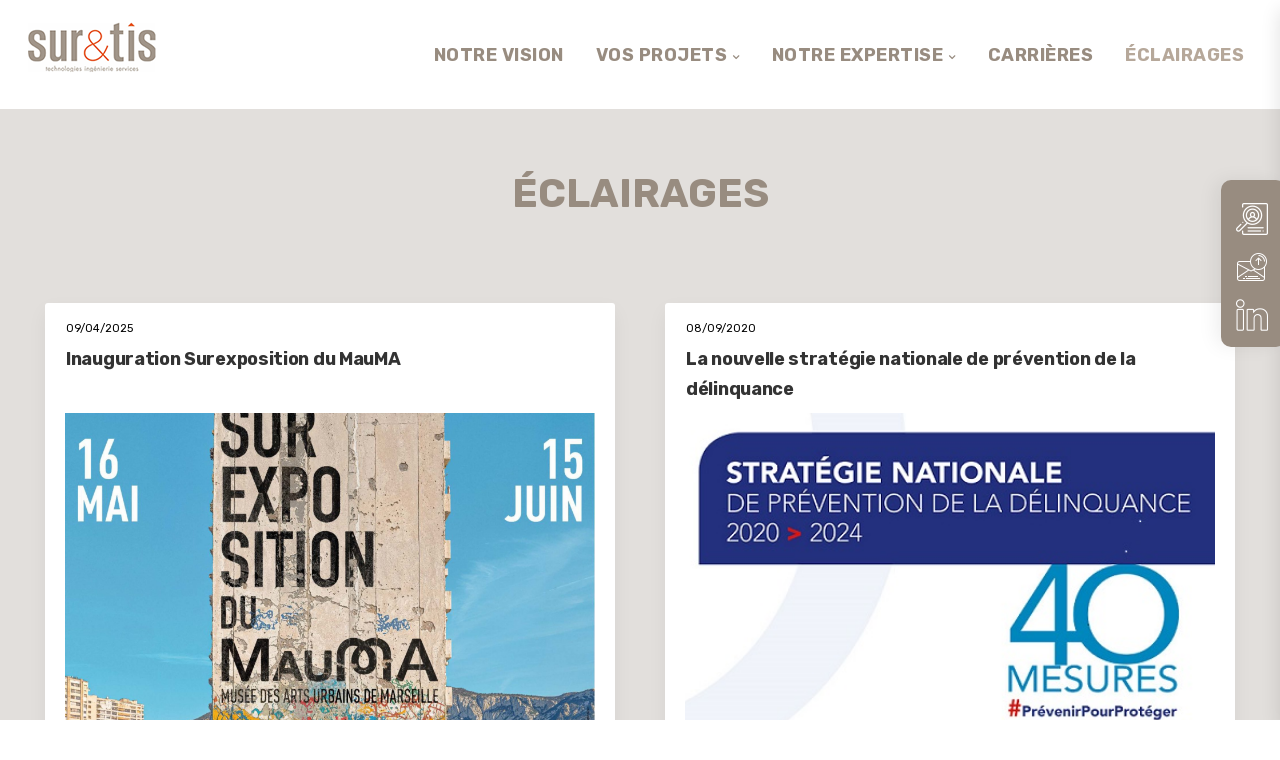

--- FILE ---
content_type: text/html; charset=UTF-8
request_url: https://suretis.com/eclairages/
body_size: 12519
content:


<!DOCTYPE html>
<html lang="fr-FR">
<head>
    <meta charset="UTF-8">
    <meta name="viewport" content="width=device-width, initial-scale=1.0" />
    <meta http-equiv="X-UA-Compatible" content="IE=edge">
            <meta name="theme-color" content="#e99575" />
        <link rel="profile" href="http://gmpg.org/xfn/11">
        <link rel="pingback" href="https://suretis.com/xmlrpc.php" />
    <title>Éclairages &#8211; suretis.com</title>
<meta name='robots' content='max-image-preview:large' />
<link rel='dns-prefetch' href='//fonts.googleapis.com' />
<link rel="alternate" type="application/rss+xml" title="suretis.com &raquo; Flux" href="https://suretis.com/feed/" />
<link rel="alternate" type="application/rss+xml" title="suretis.com &raquo; Flux des commentaires" href="https://suretis.com/comments/feed/" />
<script type="text/javascript">
window._wpemojiSettings = {"baseUrl":"https:\/\/s.w.org\/images\/core\/emoji\/14.0.0\/72x72\/","ext":".png","svgUrl":"https:\/\/s.w.org\/images\/core\/emoji\/14.0.0\/svg\/","svgExt":".svg","source":{"concatemoji":"https:\/\/suretis.com\/wp-includes\/js\/wp-emoji-release.min.js?ver=6.1.9"}};
/*! This file is auto-generated */
!function(e,a,t){var n,r,o,i=a.createElement("canvas"),p=i.getContext&&i.getContext("2d");function s(e,t){var a=String.fromCharCode,e=(p.clearRect(0,0,i.width,i.height),p.fillText(a.apply(this,e),0,0),i.toDataURL());return p.clearRect(0,0,i.width,i.height),p.fillText(a.apply(this,t),0,0),e===i.toDataURL()}function c(e){var t=a.createElement("script");t.src=e,t.defer=t.type="text/javascript",a.getElementsByTagName("head")[0].appendChild(t)}for(o=Array("flag","emoji"),t.supports={everything:!0,everythingExceptFlag:!0},r=0;r<o.length;r++)t.supports[o[r]]=function(e){if(p&&p.fillText)switch(p.textBaseline="top",p.font="600 32px Arial",e){case"flag":return s([127987,65039,8205,9895,65039],[127987,65039,8203,9895,65039])?!1:!s([55356,56826,55356,56819],[55356,56826,8203,55356,56819])&&!s([55356,57332,56128,56423,56128,56418,56128,56421,56128,56430,56128,56423,56128,56447],[55356,57332,8203,56128,56423,8203,56128,56418,8203,56128,56421,8203,56128,56430,8203,56128,56423,8203,56128,56447]);case"emoji":return!s([129777,127995,8205,129778,127999],[129777,127995,8203,129778,127999])}return!1}(o[r]),t.supports.everything=t.supports.everything&&t.supports[o[r]],"flag"!==o[r]&&(t.supports.everythingExceptFlag=t.supports.everythingExceptFlag&&t.supports[o[r]]);t.supports.everythingExceptFlag=t.supports.everythingExceptFlag&&!t.supports.flag,t.DOMReady=!1,t.readyCallback=function(){t.DOMReady=!0},t.supports.everything||(n=function(){t.readyCallback()},a.addEventListener?(a.addEventListener("DOMContentLoaded",n,!1),e.addEventListener("load",n,!1)):(e.attachEvent("onload",n),a.attachEvent("onreadystatechange",function(){"complete"===a.readyState&&t.readyCallback()})),(e=t.source||{}).concatemoji?c(e.concatemoji):e.wpemoji&&e.twemoji&&(c(e.twemoji),c(e.wpemoji)))}(window,document,window._wpemojiSettings);
</script>
<style type="text/css">
img.wp-smiley,
img.emoji {
	display: inline !important;
	border: none !important;
	box-shadow: none !important;
	height: 1em !important;
	width: 1em !important;
	margin: 0 0.07em !important;
	vertical-align: -0.1em !important;
	background: none !important;
	padding: 0 !important;
}
</style>
	<link rel='stylesheet' id='bootstrap-css' href='https://suretis.com/wp-content/themes/incubator/core/assets/css/bootstrap.min.css?ver=6.1.9' type='text/css' media='all' />
<link rel='stylesheet' id='parent-style-css' href='https://suretis.com/wp-content/themes/incubator/style.css?ver=6.1.9' type='text/css' media='all' />
<link rel='stylesheet' id='child-style-css' href='https://suretis.com/wp-content/themes/incubator-child/style.css?ver=1.9.2' type='text/css' media='all' />
<link rel='stylesheet' id='wp-block-library-css' href='https://suretis.com/wp-includes/css/dist/block-library/style.min.css?ver=6.1.9' type='text/css' media='all' />
<link rel='stylesheet' id='classic-theme-styles-css' href='https://suretis.com/wp-includes/css/classic-themes.min.css?ver=1' type='text/css' media='all' />
<style id='global-styles-inline-css' type='text/css'>
body{--wp--preset--color--black: #000000;--wp--preset--color--cyan-bluish-gray: #abb8c3;--wp--preset--color--white: #ffffff;--wp--preset--color--pale-pink: #f78da7;--wp--preset--color--vivid-red: #cf2e2e;--wp--preset--color--luminous-vivid-orange: #ff6900;--wp--preset--color--luminous-vivid-amber: #fcb900;--wp--preset--color--light-green-cyan: #7bdcb5;--wp--preset--color--vivid-green-cyan: #00d084;--wp--preset--color--pale-cyan-blue: #8ed1fc;--wp--preset--color--vivid-cyan-blue: #0693e3;--wp--preset--color--vivid-purple: #9b51e0;--wp--preset--gradient--vivid-cyan-blue-to-vivid-purple: linear-gradient(135deg,rgba(6,147,227,1) 0%,rgb(155,81,224) 100%);--wp--preset--gradient--light-green-cyan-to-vivid-green-cyan: linear-gradient(135deg,rgb(122,220,180) 0%,rgb(0,208,130) 100%);--wp--preset--gradient--luminous-vivid-amber-to-luminous-vivid-orange: linear-gradient(135deg,rgba(252,185,0,1) 0%,rgba(255,105,0,1) 100%);--wp--preset--gradient--luminous-vivid-orange-to-vivid-red: linear-gradient(135deg,rgba(255,105,0,1) 0%,rgb(207,46,46) 100%);--wp--preset--gradient--very-light-gray-to-cyan-bluish-gray: linear-gradient(135deg,rgb(238,238,238) 0%,rgb(169,184,195) 100%);--wp--preset--gradient--cool-to-warm-spectrum: linear-gradient(135deg,rgb(74,234,220) 0%,rgb(151,120,209) 20%,rgb(207,42,186) 40%,rgb(238,44,130) 60%,rgb(251,105,98) 80%,rgb(254,248,76) 100%);--wp--preset--gradient--blush-light-purple: linear-gradient(135deg,rgb(255,206,236) 0%,rgb(152,150,240) 100%);--wp--preset--gradient--blush-bordeaux: linear-gradient(135deg,rgb(254,205,165) 0%,rgb(254,45,45) 50%,rgb(107,0,62) 100%);--wp--preset--gradient--luminous-dusk: linear-gradient(135deg,rgb(255,203,112) 0%,rgb(199,81,192) 50%,rgb(65,88,208) 100%);--wp--preset--gradient--pale-ocean: linear-gradient(135deg,rgb(255,245,203) 0%,rgb(182,227,212) 50%,rgb(51,167,181) 100%);--wp--preset--gradient--electric-grass: linear-gradient(135deg,rgb(202,248,128) 0%,rgb(113,206,126) 100%);--wp--preset--gradient--midnight: linear-gradient(135deg,rgb(2,3,129) 0%,rgb(40,116,252) 100%);--wp--preset--duotone--dark-grayscale: url('#wp-duotone-dark-grayscale');--wp--preset--duotone--grayscale: url('#wp-duotone-grayscale');--wp--preset--duotone--purple-yellow: url('#wp-duotone-purple-yellow');--wp--preset--duotone--blue-red: url('#wp-duotone-blue-red');--wp--preset--duotone--midnight: url('#wp-duotone-midnight');--wp--preset--duotone--magenta-yellow: url('#wp-duotone-magenta-yellow');--wp--preset--duotone--purple-green: url('#wp-duotone-purple-green');--wp--preset--duotone--blue-orange: url('#wp-duotone-blue-orange');--wp--preset--font-size--small: 13px;--wp--preset--font-size--medium: 20px;--wp--preset--font-size--large: 36px;--wp--preset--font-size--x-large: 42px;--wp--preset--spacing--20: 0.44rem;--wp--preset--spacing--30: 0.67rem;--wp--preset--spacing--40: 1rem;--wp--preset--spacing--50: 1.5rem;--wp--preset--spacing--60: 2.25rem;--wp--preset--spacing--70: 3.38rem;--wp--preset--spacing--80: 5.06rem;}:where(.is-layout-flex){gap: 0.5em;}body .is-layout-flow > .alignleft{float: left;margin-inline-start: 0;margin-inline-end: 2em;}body .is-layout-flow > .alignright{float: right;margin-inline-start: 2em;margin-inline-end: 0;}body .is-layout-flow > .aligncenter{margin-left: auto !important;margin-right: auto !important;}body .is-layout-constrained > .alignleft{float: left;margin-inline-start: 0;margin-inline-end: 2em;}body .is-layout-constrained > .alignright{float: right;margin-inline-start: 2em;margin-inline-end: 0;}body .is-layout-constrained > .aligncenter{margin-left: auto !important;margin-right: auto !important;}body .is-layout-constrained > :where(:not(.alignleft):not(.alignright):not(.alignfull)){max-width: var(--wp--style--global--content-size);margin-left: auto !important;margin-right: auto !important;}body .is-layout-constrained > .alignwide{max-width: var(--wp--style--global--wide-size);}body .is-layout-flex{display: flex;}body .is-layout-flex{flex-wrap: wrap;align-items: center;}body .is-layout-flex > *{margin: 0;}:where(.wp-block-columns.is-layout-flex){gap: 2em;}.has-black-color{color: var(--wp--preset--color--black) !important;}.has-cyan-bluish-gray-color{color: var(--wp--preset--color--cyan-bluish-gray) !important;}.has-white-color{color: var(--wp--preset--color--white) !important;}.has-pale-pink-color{color: var(--wp--preset--color--pale-pink) !important;}.has-vivid-red-color{color: var(--wp--preset--color--vivid-red) !important;}.has-luminous-vivid-orange-color{color: var(--wp--preset--color--luminous-vivid-orange) !important;}.has-luminous-vivid-amber-color{color: var(--wp--preset--color--luminous-vivid-amber) !important;}.has-light-green-cyan-color{color: var(--wp--preset--color--light-green-cyan) !important;}.has-vivid-green-cyan-color{color: var(--wp--preset--color--vivid-green-cyan) !important;}.has-pale-cyan-blue-color{color: var(--wp--preset--color--pale-cyan-blue) !important;}.has-vivid-cyan-blue-color{color: var(--wp--preset--color--vivid-cyan-blue) !important;}.has-vivid-purple-color{color: var(--wp--preset--color--vivid-purple) !important;}.has-black-background-color{background-color: var(--wp--preset--color--black) !important;}.has-cyan-bluish-gray-background-color{background-color: var(--wp--preset--color--cyan-bluish-gray) !important;}.has-white-background-color{background-color: var(--wp--preset--color--white) !important;}.has-pale-pink-background-color{background-color: var(--wp--preset--color--pale-pink) !important;}.has-vivid-red-background-color{background-color: var(--wp--preset--color--vivid-red) !important;}.has-luminous-vivid-orange-background-color{background-color: var(--wp--preset--color--luminous-vivid-orange) !important;}.has-luminous-vivid-amber-background-color{background-color: var(--wp--preset--color--luminous-vivid-amber) !important;}.has-light-green-cyan-background-color{background-color: var(--wp--preset--color--light-green-cyan) !important;}.has-vivid-green-cyan-background-color{background-color: var(--wp--preset--color--vivid-green-cyan) !important;}.has-pale-cyan-blue-background-color{background-color: var(--wp--preset--color--pale-cyan-blue) !important;}.has-vivid-cyan-blue-background-color{background-color: var(--wp--preset--color--vivid-cyan-blue) !important;}.has-vivid-purple-background-color{background-color: var(--wp--preset--color--vivid-purple) !important;}.has-black-border-color{border-color: var(--wp--preset--color--black) !important;}.has-cyan-bluish-gray-border-color{border-color: var(--wp--preset--color--cyan-bluish-gray) !important;}.has-white-border-color{border-color: var(--wp--preset--color--white) !important;}.has-pale-pink-border-color{border-color: var(--wp--preset--color--pale-pink) !important;}.has-vivid-red-border-color{border-color: var(--wp--preset--color--vivid-red) !important;}.has-luminous-vivid-orange-border-color{border-color: var(--wp--preset--color--luminous-vivid-orange) !important;}.has-luminous-vivid-amber-border-color{border-color: var(--wp--preset--color--luminous-vivid-amber) !important;}.has-light-green-cyan-border-color{border-color: var(--wp--preset--color--light-green-cyan) !important;}.has-vivid-green-cyan-border-color{border-color: var(--wp--preset--color--vivid-green-cyan) !important;}.has-pale-cyan-blue-border-color{border-color: var(--wp--preset--color--pale-cyan-blue) !important;}.has-vivid-cyan-blue-border-color{border-color: var(--wp--preset--color--vivid-cyan-blue) !important;}.has-vivid-purple-border-color{border-color: var(--wp--preset--color--vivid-purple) !important;}.has-vivid-cyan-blue-to-vivid-purple-gradient-background{background: var(--wp--preset--gradient--vivid-cyan-blue-to-vivid-purple) !important;}.has-light-green-cyan-to-vivid-green-cyan-gradient-background{background: var(--wp--preset--gradient--light-green-cyan-to-vivid-green-cyan) !important;}.has-luminous-vivid-amber-to-luminous-vivid-orange-gradient-background{background: var(--wp--preset--gradient--luminous-vivid-amber-to-luminous-vivid-orange) !important;}.has-luminous-vivid-orange-to-vivid-red-gradient-background{background: var(--wp--preset--gradient--luminous-vivid-orange-to-vivid-red) !important;}.has-very-light-gray-to-cyan-bluish-gray-gradient-background{background: var(--wp--preset--gradient--very-light-gray-to-cyan-bluish-gray) !important;}.has-cool-to-warm-spectrum-gradient-background{background: var(--wp--preset--gradient--cool-to-warm-spectrum) !important;}.has-blush-light-purple-gradient-background{background: var(--wp--preset--gradient--blush-light-purple) !important;}.has-blush-bordeaux-gradient-background{background: var(--wp--preset--gradient--blush-bordeaux) !important;}.has-luminous-dusk-gradient-background{background: var(--wp--preset--gradient--luminous-dusk) !important;}.has-pale-ocean-gradient-background{background: var(--wp--preset--gradient--pale-ocean) !important;}.has-electric-grass-gradient-background{background: var(--wp--preset--gradient--electric-grass) !important;}.has-midnight-gradient-background{background: var(--wp--preset--gradient--midnight) !important;}.has-small-font-size{font-size: var(--wp--preset--font-size--small) !important;}.has-medium-font-size{font-size: var(--wp--preset--font-size--medium) !important;}.has-large-font-size{font-size: var(--wp--preset--font-size--large) !important;}.has-x-large-font-size{font-size: var(--wp--preset--font-size--x-large) !important;}
.wp-block-navigation a:where(:not(.wp-element-button)){color: inherit;}
:where(.wp-block-columns.is-layout-flex){gap: 2em;}
.wp-block-pullquote{font-size: 1.5em;line-height: 1.6;}
</style>
<link rel='stylesheet' id='contact-form-7-css' href='https://suretis.com/wp-content/plugins/contact-form-7/includes/css/styles.css?ver=5.7.4' type='text/css' media='all' />
<link rel='stylesheet' id='kd_addon_style-css' href='https://suretis.com/wp-content/plugins/keydesign-addon/assets/css/kd_vc_front.css?ver=6.1.9' type='text/css' media='all' />
<link rel='stylesheet' id='rs-plugin-settings-css' href='https://suretis.com/wp-content/plugins/revslider/public/assets/css/rs6.css?ver=6.1.3' type='text/css' media='all' />
<style id='rs-plugin-settings-inline-css' type='text/css'>
#rs-demo-id {}
</style>
<link rel='stylesheet' id='tag-groups-css-frontend-structure-css' href='https://suretis.com/wp-content/plugins/tag-groups/assets/css/jquery-ui.structure.min.css?ver=2.0.0' type='text/css' media='all' />
<link rel='stylesheet' id='tag-groups-css-frontend-theme-css' href='https://suretis.com/wp-content/plugins/tag-groups/assets/css/ui-gray/jquery-ui.theme.min.css?ver=2.0.0' type='text/css' media='all' />
<link rel='stylesheet' id='tag-groups-css-frontend-css' href='https://suretis.com/wp-content/plugins/tag-groups/assets/css/frontend.min.css?ver=2.0.0' type='text/css' media='all' />
<link rel='stylesheet' id='slick-slider-css-css' href='https://suretis.com/wp-content/themes/incubator-child/assets/slick/slick.css?ver=1.9.2' type='text/css' media='all' />
<link rel='stylesheet' id='slick-slider-theme-css-css' href='https://suretis.com/wp-content/themes/incubator-child/assets/slick/slick-theme.css?ver=1.9.2' type='text/css' media='all' />
<link rel='stylesheet' id='keydesign-style-css' href='https://suretis.com/wp-content/themes/incubator-child/style.css?ver=1.9.2' type='text/css' media='all' />
<style id='keydesign-style-inline-css' type='text/css'>
                                            
</style>
<link rel='stylesheet' id='font-awesome-css' href='https://suretis.com/wp-content/plugins/js_composer/assets/lib/bower/font-awesome/css/font-awesome.min.css?ver=6.0.5' type='text/css' media='all' />
<link rel='stylesheet' id='js_composer_front-css' href='https://suretis.com/wp-content/plugins/js_composer/assets/css/js_composer.min.css?ver=6.0.5' type='text/css' media='all' />
<link rel='stylesheet' id='photoswipe-css' href='https://suretis.com/wp-content/plugins/keydesign-addon/assets/css/photoswipe.css?ver=6.1.9' type='text/css' media='all' />
<link rel='stylesheet' id='photoswipe-skin-css' href='https://suretis.com/wp-content/plugins/keydesign-addon/assets/css/photoswipe-default-skin.css?ver=6.1.9' type='text/css' media='all' />
<!--[if lt IE 9]>
<link rel='stylesheet' id='vc_lte_ie9-css' href='https://suretis.com/wp-content/plugins/js_composer/assets/css/vc_lte_ie9.min.css?ver=6.0.5' type='text/css' media='screen' />
<![endif]-->
<link rel='stylesheet' id='redux-google-fonts-css' href='https://fonts.googleapis.com/css?family=Rubik%3A300%2C400%2C500%2C700%2C900%2C300italic%2C400italic%2C500italic%2C700italic%2C900italic&#038;ver=1584023582' type='text/css' media='all' />
<script type='text/javascript' src='https://suretis.com/wp-includes/js/jquery/jquery.min.js?ver=3.6.1' id='jquery-core-js'></script>
<script type='text/javascript' src='https://suretis.com/wp-includes/js/jquery/jquery-migrate.min.js?ver=3.3.2' id='jquery-migrate-js'></script>
<script type='text/javascript' src='https://suretis.com/wp-content/plugins/keydesign-addon/assets/js/jquery.easing.min.js?ver=6.1.9' id='kd_easing_script-js'></script>
<script type='text/javascript' src='https://suretis.com/wp-content/plugins/keydesign-addon/assets/js/owl.carousel.min.js?ver=6.1.9' id='kd_carousel_script-js'></script>
<script type='text/javascript' src='https://suretis.com/wp-content/plugins/keydesign-addon/assets/js/jquery.easytabs.min.js?ver=6.1.9' id='kd_easytabs_script-js'></script>
<script type='text/javascript' src='https://suretis.com/wp-content/plugins/keydesign-addon/assets/js/jquery.appear.js?ver=6.1.9' id='kd_jquery_appear-js'></script>
<script type='text/javascript' src='https://suretis.com/wp-content/plugins/keydesign-addon/assets/js/kd_addon_script.js?ver=6.1.9' id='kd_addon_script-js'></script>
<script type='text/javascript' src='https://suretis.com/wp-content/plugins/revslider/public/assets/js/revolution.tools.min.js?ver=6.0' id='tp-tools-js'></script>
<script type='text/javascript' src='https://suretis.com/wp-content/plugins/revslider/public/assets/js/rs6.min.js?ver=6.1.3' id='revmin-js'></script>
<script type='text/javascript' src='https://suretis.com/wp-content/plugins/tag-groups/assets/js/frontend.min.js?ver=2.0.0' id='tag-groups-js-frontend-js'></script>
<script type='text/javascript' src='https://suretis.com/wp-content/themes/incubator-child/assets/slick/slick.min.js?ver=1.8.1' id='slick-slider-js-js'></script>
<script type='text/javascript' src='https://suretis.com/wp-content/themes/incubator-child/assets/custom.js?ver=6.1.9' id='custom-js-js'></script>
<script type='text/javascript' id='my_loadmore-js-extra'>
/* <![CDATA[ */
var loadmore_params = {"ajaxurl":"https:\/\/suretis.com\/wp-admin\/admin-ajax.php","posts":"{\"page\":0,\"pagename\":\"eclairages\",\"error\":\"\",\"m\":\"\",\"p\":0,\"post_parent\":\"\",\"subpost\":\"\",\"subpost_id\":\"\",\"attachment\":\"\",\"attachment_id\":0,\"name\":\"\",\"page_id\":0,\"second\":\"\",\"minute\":\"\",\"hour\":\"\",\"day\":0,\"monthnum\":0,\"year\":0,\"w\":0,\"category_name\":\"\",\"tag\":\"\",\"cat\":\"\",\"tag_id\":\"\",\"author\":\"\",\"author_name\":\"\",\"feed\":\"\",\"tb\":\"\",\"paged\":0,\"meta_key\":\"\",\"meta_value\":\"\",\"preview\":\"\",\"s\":\"\",\"sentence\":\"\",\"title\":\"\",\"fields\":\"\",\"menu_order\":\"\",\"embed\":\"\",\"category__in\":[],\"category__not_in\":[],\"category__and\":[],\"post__in\":[],\"post__not_in\":[],\"post_name__in\":[],\"tag__in\":[],\"tag__not_in\":[],\"tag__and\":[],\"tag_slug__in\":[],\"tag_slug__and\":[],\"post_parent__in\":[],\"post_parent__not_in\":[],\"author__in\":[],\"author__not_in\":[],\"ignore_sticky_posts\":false,\"suppress_filters\":false,\"cache_results\":true,\"update_post_term_cache\":true,\"update_menu_item_cache\":false,\"lazy_load_term_meta\":true,\"update_post_meta_cache\":true,\"post_type\":\"\",\"posts_per_page\":4,\"nopaging\":false,\"comments_per_page\":\"50\",\"no_found_rows\":false,\"order\":\"DESC\"}","current_page":"1","max_page":"2"};
/* ]]> */
</script>
<script type='text/javascript' src='https://suretis.com/wp-content/themes/incubator-child/assets/myloadmore.js?ver=6.1.9' id='my_loadmore-js'></script>
<script type='text/javascript' src='https://suretis.com/wp-content/plugins/keydesign-addon/assets/js/photoswipe.min.js?ver=6.1.9' id='photoswipejs-js'></script>
<script type='text/javascript' src='https://suretis.com/wp-content/plugins/keydesign-addon/assets/js/photoswipe-ui-default.min.js?ver=6.1.9' id='photoswipejs-ui-js'></script>
<link rel="EditURI" type="application/rsd+xml" title="RSD" href="https://suretis.com/xmlrpc.php?rsd" />
<link rel="wlwmanifest" type="application/wlwmanifest+xml" href="https://suretis.com/wp-includes/wlwmanifest.xml" />
<meta name="generator" content="WordPress 6.1.9" />
<style type="text/css">.tt_button:hover .iconita,
.tt_button.second-style .iconita,
#single-page #comments input[type="submit"]:hover,
.cb-heading,
.tt_button.tt_secondary_button,
.tt_button.tt_secondary_button .iconita,
.es-accordion .es-time,
.lower-footer .pull-left a:hover,
.vc_tta-container .vc_tta-color-white.vc_tta-style-modern .vc_tta-tab.vc_active>a,
.CountdownContent,
.wpcf7-select,
.woocommerce .star-rating span,
.navbar-default.navbar-shrink .nav li.active a,
#customizer .options a:hover i,
.woocommerce .price_slider_wrapper .price_slider_amount .button,
#customizer .options a:hover,
#single-page input[type="submit"]:hover,
#posts-content .post input[type="submit"]:hover,
.active .pricing-option .fa,
.modal-content-inner .wpcf7-not-valid-tip,
#posts-content #comments input[type="submit"]:hover,
.woocommerce div.product .woocommerce-tabs ul.tabs li a:hover,
.woocommerce div.product .woocommerce-tabs ul.tabs li.active a,
#comments .reply a:hover,
.single-post .navigation.pagination .next:hover,
.single-post .navigation.pagination .prev:hover,
.meta-content .tags a:hover,
.navigation.pagination .next,
.navigation.pagination .prev,
#posts-content .entry-meta a:hover,
#posts-content .post .blog-single-title:hover,
.woocommerce span.onsale,
.product_meta a:hover,
.tags a:hover, .tagcloud a:hover,
.port-prev.tt_button,
.port-next.tt_button,
.footer_widget ul a:hover,
.tt_button.second-style,
.large-counter .kd_counter_units,
.lower-footer .pull-right a:hover,
.app-gallery .ag-section-desc h4,
.active .pricing .pricing-time,
.key-reviews:hover .rw-author-details h4,
.woocommerce-review-link:hover,
.rw_rating .rw-title,
.socials-widget a:hover .fa,
.section .wpcf7-mail-sent-ok,
.footer_widget .menu li a:hover,
.upper-footer .modal-menu-item,
.video-socials a:hover .fa,
.kd_pie_chart .pc-link a:hover,
.navbar-default.navbar-shrink .modal-menu-item:hover,
.navbar-default.navbar-shrink .nav li a:hover,
.navbar-default.navbar-shrink .nav li a:focus,
.vc_grid-item-mini .vc_gitem_row .vc_gitem-col h4:hover,
.navbar-default.navbar-shrink .nav li a:hover,
.navbar-default.navbar-shrink .nav li a:focus,
.fa,
.wpcf7 .wpcf7-submit:hover,
.contact .wpcf7-response-output,
.video-bg .secondary-button:hover,
#headerbg li a.active,
#headerbg li a.active:hover,
.footer-nav a:hover ,
.wpb_wrapper .menu a:hover ,
.text-danger,
.navigation.pagination .next:hover,
.navigation.pagination .prev:hover,
.blog_widget ul li a:before,
.active .pricing .fa,
.searchform #searchsubmit:hover,
code,
.video-container:hover .play-video .fa-play,
#single-page .single-page-content ul li:before,
.blog_widget ul li a:hover,
.subscribe-form header .wpcf7-submit,
#posts-content .page-content ul li:before,
.active .pricing .col-lg-3,
.chart-content .nc-icon-outline,
.chart,
.section .wpcf7-not-valid-tip,
.features-tabs .tab a.active,
.secondary-button-inverse,
.primary-button.button-inverse:hover,
.primary-button,
a,
.pss-link a:hover,
.woocommerce-cart #single-page .cart_totals table td,
.kd_number_string,
.featured_content_parent .active-elem h4,
.contact-map-container .toggle-map:hover .fa,
.contact-map-container .toggle-map:hover,
.tt_button:hover,
.nc-icon-outline,
.woocommerce ul.products li.product h3:hover,
.wpb_text_column ol>li:before,
.wpb_text_column ul>li:before,
.key-icon-box .ib-link a:hover,
.rw_message .rw-link a:hover,
.kd-photobox .phb-btncontainer a:hover {
			color: #e99575;
	}

.parallax.with-overlay:after,
.tt_button.tt_secondary_button:hover,
.vc_tta-container .vc_tta.vc_tta-style-classic.vc_tta-tabs-position-top .vc_tta-tabs-container .vc_tta-tabs-list li.vc_active a,
.vc_tta-container .vc_tta-color-white.vc_tta-style-modern.vc_tta-tabs .vc_tta-panels,
.wpb-js-composer .vc_tta-container .vc_tta-tabs .vc_tta-panels,
.wpb-js-composer .vc_tta-container .vc_tta-tabs.vc_tta-color-white.vc_tta-style-modern.vc_tta-tabs .vc_tta-panels,
#popup-modal .modal-content h2,
.tt_button.second-style:hover,
.pricing-table.active .tt_button,
.page-404,
.woocommerce ul.products li.product .added_to_cart,
.woocommerce #respond input#submit,
.woocommerce a.button,
.woocommerce button.button,
.woocommerce input.button,
.woocommerce nav.woocommerce-pagination ul li a:hover,
.upper-footer .modal-menu-item:hover,
.contact-map-container .toggle-map,
.portfolio-item .portfolio-content,
.keydesign-cart .badge,
.wpcf7 .wpcf7-submit,
.tt_button,
.owl-controls .owl-page span,
#commentform #submit,
.woocommerce a.remove:hover,
.contact .wpcf7-submit,
.team-content-hover,
.pricing .secondary-button.secondary-button-inverse:hover,
.with-overlay .parallax-overlay,
.secondary-button.secondary-button-inverse:hover,
.secondary-button,
.primary-button.button-inverse,
#posts-content .post input[type="submit"],
.btn-xl,
.with-overlay,
.features-tabs .tab.active,
.woocommerce .price_slider_wrapper .ui-slider-horizontal .ui-slider-range,
.play-video,
.video-container:hover .play-video:hover,
.pricing-table.active .pricing-title,
.separator,
.woocommerce ul.products li.product .button:hover,
.kd-photobox:hover .phb-content,
#header,
.post-password-form input[type="submit"] {
			background-color: #e99575;
	}

.page404-overlay,
.navbar-shrink .modal-menu-item:hover,
.slider-scroll-down a {
			background-color: #e99575;
	}

::selection {
			background-color: #e99575;
	}

::-moz-selection {
			background-color: #e99575;
	}

#single-page #comments input[type="submit"]:hover,
#posts-content #comments input[type="submit"]:hover,
.navigation.pagination .next,
.navigation.pagination .prev,
.port-prev.tt_button,
.port-next.tt_button,
.upper-footer .modal-menu-item,
.navbar-default.navbar-shrink .modal-menu-item:hover,
.wpcf7 .wpcf7-submit:hover,
.tt_button:hover,
.woocommerce ul.products li.product .button:hover,
.woocommerce .price_slider_wrapper .ui-slider .ui-slider-handle,
.video-container:hover .play-video,
.woocommerce nav.woocommerce-pagination ul li a:hover,
.pricing.active,
.primary-button.button-inverse:hover,
.primary-button.button-inverse,
.owl-controls .owl-page.active span,
.owl-controls .owl-page:hover span {
			border: 2px solid #e99575;
	}

.features-tabs .tab a.active .triangle  {
		  border-right: 10px solid #e99575;
	}

.tabs-image-right.features-tabs .tab a.active .triangle  {
		  border-left: 10px solid #e99575;
	}


.blockquote-reverse,
blockquote,
.tags a:hover, .tagcloud a:hover,
.contact-map-container .toggle-map:hover,
.navigation.pagination .next:hover, .navigation.pagination .prev:hover,
.contact .wpcf7-response-output,
.video-bg .secondary-button,
.image-bg .secondary-button,
.contact .wpcf7-form-control-wrap textarea.wpcf7-form-control:focus,
.contact .wpcf7-form-control-wrap input.wpcf7-form-control:focus,
.team-member-down:hover .triangle,
.team-member:hover .triangle,
.secondary-button-inverse  {
		  border-color: #e99575;
	}

.wpb-js-composer .vc_tta-container .vc_tta-tabs.vc_tta-color-white.vc_tta-style-modern.vc_tta-tabs.vc_tta-tabs-position-left .vc_tta-tab:before,
.vc_tta-container  .vc_tta-tabs.vc_tta-tabs-position-left .vc_tta-tab:before {
		  border-right: 9px solid #e99575;
	}

.vc_tta-container .vc_tta.vc_tta-style-classic .vc_tta-tabs-container .vc_tta-tabs-list li:before {
		  border-top: 9px solid #e99575;
	}


.kd-calltoaction .tt_button.tt_secondary_button,
.kd_progress_bar .kd_progb_head .kd-progb-title h4,
.kd-photobox .phb-btncontainer a,
.key-icon-box .ib-link a,
.rw_message .rw-link a,
.vc_tta-container .vc_tta.vc_tta-style-classic .vc_tta-tabs-container .vc_tta-tabs-list li a,
 .es-accordion .es-heading h4 a,
.vc_tta-color-white.vc_tta-style-modern .vc_tta-tab>a:hover,
.pricing-option .fa,
#comments .reply a,
#comments .fn,
#comments .fn a,
.single-post .navigation.pagination .next,
.single-post .navigation.pagination .prev,
.blog_widget ul li a,
.port-next.tt_button:hover,
.port-prev.tt_button:hover,
.port-next.tt_button:hover .fa,
.port-prev.tt_button:hover .fa,
.portfolio-block h4,
.rw-author-details h4,
.testimonials.slider .author,
.testimonials.slider .tt-content h6,
.navbar-default.navbar-shrink .modal-menu-item,
.vc_grid-item-mini .vc_gitem_row .vc_gitem-col h4,
.navbar-default.navbar-shrink .nav li a,
#main-menu .navbar-nav .dropdown-menu li a,
#main-menu .navbar-nav .menu-item-has-children:hover .dropdown-menu .dropdown:before,
.team-content h5,
.key-icon-box .service-heading,
#wp-calendar caption,
.post a:hover,
.search .page a:hover,
.search .product a:hover,
.search .portfolio a:hover,
.kd_pie_chart .kd_pc_title,
.kd_pie_chart .pc-link a,
.navigation.pagination .next:hover,
.navigation.pagination .prev:hover,
.testimonials .tt-content h4,
.kd-photobox .phb-content h4,
.kd-process-steps .pss-text-area h4,
.widget-title,
.kd-photobox.no-effect:hover .phb-content h4,
.kd-promobox .prb-content h4,
.kd_counter_units,
.large-counter .kd_counter_text,
.bp-content h4,
.pricing-table.light-scheme .pricing-title,
.kd-process-steps .pss-step-number span,
.reply-title,
.product_meta,
.testimonial-cards .tcards-title,
.group_table .label,
.testimonial-cards .tcards_header .tcards-name,
.woocommerce-result-count,
.pss-link a,
.woocommerce table.shop_attributes th,
.woocommerce .price_slider_wrapper .price_slider_amount,
.subscribe input[type="submit"],
.testimonials .tt-content .content {
		  color: #333;
	}

.blog-header .header-overlay,
.home.blog .navbar.navbar-default,
.single-portfolio .navbar.navbar-default,
.single-post .navbar.navbar-default,
.woocommerce-page .navbar.navbar-default,
.page-template-default .navbar.navbar-default,
.page-template-portfolio-php .navbar.navbar-default,
.attachment .navbar.navbar-default,
.pricing-table .tt_button,
.pricing-title,
.testimonials.slider .owl-controls span {
		  background-color: #333;
	}

.navigation.pagination .next:hover,
.navigation.pagination .prev:hover,
.port-next.tt_button:hover,
.port-prev.tt_button:hover,
.testimonials.slider .owl-controls .owl-page:hover span,
.testimonials.slider .owl-controls .owl-page.active span {
		  border-color: #333;
	}


.navbar-default.navbar-shrink .modal-menu-item {
		  border-color: #666;
	}

.socials-widget a .fa,
.key-icon-box a p {
	color: #666;
}

.wpcf7 .wpcf7-text::-webkit-input-placeholder {
	color: #333;
}
.wpcf7 .wpcf7-text::-moz-placeholder {
	color: #333;
}
.wpcf7 .wpcf7-text:-ms-input-placeholder {
	color: #333;
}


.upper-footer {
		  background-color: #e99575;
	}

.lower-footer {
		  background-color: #e99575;
	}

.lower-footer, .upper-footer {
		  color: #ffffff;
	}

.upper-footer .widget-title, .upper-footer .modal-menu-item {
		  color: #666666;
	}





.navbar.navbar-default a:hover,
.header-search-bar .fa.toggle-search:hover {
	color: #e99575 !important;
}


.navbar-default.navbar-shrink .nav li.active a,
.navbar.navbar-default.navbar-shrink a:hover,
.navbar.navbar-default.navbar-shrink .header-search-bar .fa.toggle-search:hover {
	color: #e99575 !important;
}



.navbar.navbar-default .keydesign-cart .buttons .btn:hover,
.navbar.navbar-default .modal-menu-item:hover {
	border: 2px solid #e99575 !important;
}

.navbar.navbar-default.navbar-shrink .keydesign-cart .buttons .btn:hover,
.navbar.navbar-default.navbar-shrink .modal-menu-item:hover {
	border: 2px solid #e99575 !important;
}

.single-portfolio #single-page, .portfolio-navigation-links {
	background-color: #fafafa;
}

body, .box {
			color: #666;
				font-weight: 400;
				font-family: Rubik;
				font-size: 16px;
				text-align: left;
				line-height: 30px;
	}

.container h1,.container h2,.container h3, .pricing .col-lg-3, .chart, .pb_counter_number, .pc_percent_container {
			color: #333;
				font-weight: 700;
				font-family: Rubik;
				font-size: 40px;
				text-align: center;
				line-height: 48px;
	}

.navbar-default .nav li a, .modal-menu-item {
				}

@media (max-width: 960px) {
	.navbar-default,
	.blog .navbar.navbar-default,
	.navbar-default.navbar-shrink, .home.page-template-default .navbar.navbar-default.navbar-shrink,
	.navbar.navbar-default .dropdown-menu {
						  background-color: #333;
				}
}
</style><meta name="generator" content="Powered by WPBakery Page Builder - drag and drop page builder for WordPress."/>
<meta name="generator" content="Powered by Slider Revolution 6.1.3 - responsive, Mobile-Friendly Slider Plugin for WordPress with comfortable drag and drop interface." />
<link rel="icon" href="https://suretis.com/wp-content/uploads/2019/11/suretis_logo.png" sizes="32x32" />
<link rel="icon" href="https://suretis.com/wp-content/uploads/2019/11/suretis_logo.png" sizes="192x192" />
<link rel="apple-touch-icon" href="https://suretis.com/wp-content/uploads/2019/11/suretis_logo.png" />
<meta name="msapplication-TileImage" content="https://suretis.com/wp-content/uploads/2019/11/suretis_logo.png" />
<script type="text/javascript">function setREVStartSize(t){try{var h,e=document.getElementById(t.c).parentNode.offsetWidth;if(e=0===e||isNaN(e)?window.innerWidth:e,t.tabw=void 0===t.tabw?0:parseInt(t.tabw),t.thumbw=void 0===t.thumbw?0:parseInt(t.thumbw),t.tabh=void 0===t.tabh?0:parseInt(t.tabh),t.thumbh=void 0===t.thumbh?0:parseInt(t.thumbh),t.tabhide=void 0===t.tabhide?0:parseInt(t.tabhide),t.thumbhide=void 0===t.thumbhide?0:parseInt(t.thumbhide),t.mh=void 0===t.mh||""==t.mh||"auto"===t.mh?0:parseInt(t.mh,0),"fullscreen"===t.layout||"fullscreen"===t.l)h=Math.max(t.mh,window.innerHeight);else{for(var i in t.gw=Array.isArray(t.gw)?t.gw:[t.gw],t.rl)void 0!==t.gw[i]&&0!==t.gw[i]||(t.gw[i]=t.gw[i-1]);for(var i in t.gh=void 0===t.el||""===t.el||Array.isArray(t.el)&&0==t.el.length?t.gh:t.el,t.gh=Array.isArray(t.gh)?t.gh:[t.gh],t.rl)void 0!==t.gh[i]&&0!==t.gh[i]||(t.gh[i]=t.gh[i-1]);var r,a=new Array(t.rl.length),n=0;for(var i in t.tabw=t.tabhide>=e?0:t.tabw,t.thumbw=t.thumbhide>=e?0:t.thumbw,t.tabh=t.tabhide>=e?0:t.tabh,t.thumbh=t.thumbhide>=e?0:t.thumbh,t.rl)a[i]=t.rl[i]<window.innerWidth?0:t.rl[i];for(var i in r=a[0],a)r>a[i]&&0<a[i]&&(r=a[i],n=i);var d=e>t.gw[n]+t.tabw+t.thumbw?1:(e-(t.tabw+t.thumbw))/t.gw[n];h=t.gh[n]*d+(t.tabh+t.thumbh)}void 0===window.rs_init_css&&(window.rs_init_css=document.head.appendChild(document.createElement("style"))),document.getElementById(t.c).height=h,window.rs_init_css.innerHTML+="#"+t.c+"_wrapper { height: "+h+"px }"}catch(t){console.log("Failure at Presize of Slider:"+t)}};</script>
<noscript><style> .wpb_animate_when_almost_visible { opacity: 1; }</style></noscript></head>
<body class="blog wpb-js-composer js-comp-ver-6.0.5 vc_responsive">
    <div id="preloader">
        <div class="spinner"></div>
    </div>

<!-- Contact Modal template -->
<!-- END Contact Modal template -->

<nav class="navbar navbar-default navbar-fixed-top  " >
    <div class="container">
        <div id="logo">
            <a class="logo" href="https://suretis.com">
                                    <img class="fixed-logo" src="https://suretis.com/wp-content/uploads/2019/11/suretis_logo.png"  alt="suretis.com" />
                    <img class="nav-logo" src="https://suretis.com/wp-content/uploads/2019/11/suretis_logo.png"  alt="suretis.com" />
                </a>
        </div>
        <div class="navbar-header page-scroll">
            <button type="button" class="navbar-toggle" data-toggle="collapse" data-target="#main-menu">
                <span class="icon-bar"></span>
                <span class="icon-bar"></span>
                <span class="icon-bar"></span>
            </button>
                    </div>
        <div id="main-menu" class="collapse navbar-collapse  navbar-right">
            <ul id="menu-suretis-header-menu" class="nav navbar-nav"><li itemscope="itemscope" itemtype="https://www.schema.org/SiteNavigationElement" id="menu-item-274" class="menu-suretis-title menu-item menu-item-type-post_type menu-item-object-page menu-item-274"><a title="NOTRE VISION" href="https://suretis.com/notre-vision/">NOTRE VISION</a></li>
<li itemscope="itemscope" itemtype="https://www.schema.org/SiteNavigationElement" id="menu-item-292" class="menu-suretis-title menu-item menu-item-type-custom menu-item-object-custom menu-item-has-children menu-item-292 dropdown"><a title="VOS PROJETS" href="#" class="dropdown-toggle">VOS PROJETS</a>
<ul role="menu" class=" dropdown-menu" >
	<li itemscope="itemscope" itemtype="https://www.schema.org/SiteNavigationElement" id="menu-item-186" class="menu-item menu-item-type-post_type menu-item-object-projects menu-item-186"><a title="Tranquillité résidentielle et sécurité dans l’habitat social" href="https://suretis.com/projects/tranquillite-residentielle-et-securite-dans-lhabitat-social/">Tranquillité résidentielle et sécurité dans l’habitat social</a></li>
	<li itemscope="itemscope" itemtype="https://www.schema.org/SiteNavigationElement" id="menu-item-197" class="menu-item menu-item-type-post_type menu-item-object-projects menu-item-197"><a title="Stratégie de mise en sécurité de sites tertiaires et sites sensibles" href="https://suretis.com/projects/strategie-de-mise-en-securite-de-sites-tertiaires-et-sites-sensibles/">Stratégie de mise en sécurité de sites tertiaires et sites sensibles</a></li>
	<li itemscope="itemscope" itemtype="https://www.schema.org/SiteNavigationElement" id="menu-item-190" class="menu-item menu-item-type-post_type menu-item-object-projects menu-item-190"><a title="Prévention situationnelle et projet d&#039;aménagement d&#039;espaces publics" href="https://suretis.com/projects/prevention-situationnelle-et-projet-damenagement-despaces-publics/">Prévention situationnelle et projet d&rsquo;aménagement d&rsquo;espaces publics</a></li>
	<li itemscope="itemscope" itemtype="https://www.schema.org/SiteNavigationElement" id="menu-item-189" class="menu-item menu-item-type-post_type menu-item-object-projects menu-item-189"><a title="Politiques publiques locales de sécurité" href="https://suretis.com/projects/politiques-publiques-locales-de-securite/">Politiques publiques locales de sécurité</a></li>
	<li itemscope="itemscope" itemtype="https://www.schema.org/SiteNavigationElement" id="menu-item-187" class="menu-item menu-item-type-post_type menu-item-object-projects menu-item-187"><a title="Étude de sûreté et de sécurité publique (ESSP)" href="https://suretis.com/projects/etude-de-surete-et-de-securite-publique-essp/">Étude de sûreté et de sécurité publique (ESSP)</a></li>
	<li itemscope="itemscope" itemtype="https://www.schema.org/SiteNavigationElement" id="menu-item-188" class="menu-item menu-item-type-post_type menu-item-object-projects menu-item-188"><a title="Formation" href="https://suretis.com/projects/formation/">Formation</a></li>
</ul>
</li>
<li itemscope="itemscope" itemtype="https://www.schema.org/SiteNavigationElement" id="menu-item-293" class="menu-suretis-title menu-item menu-item-type-custom menu-item-object-custom menu-item-has-children menu-item-293 dropdown"><a title="NOTRE EXPERTISE" href="#" class="dropdown-toggle">NOTRE EXPERTISE</a>
<ul role="menu" class=" dropdown-menu" >
	<li itemscope="itemscope" itemtype="https://www.schema.org/SiteNavigationElement" id="menu-item-195" class="menu-projects-first menu-item menu-item-type-post_type menu-item-object-projects menu-item-195"><a title="Le conseil stratégique" href="https://suretis.com/projects/le-conseil-strategique/">Le conseil stratégique</a></li>
	<li itemscope="itemscope" itemtype="https://www.schema.org/SiteNavigationElement" id="menu-item-192" class="menu-item menu-item-type-post_type menu-item-object-projects menu-item-192"><a title="L&#039;audit" href="https://suretis.com/projects/laudit/">L&rsquo;audit</a></li>
	<li itemscope="itemscope" itemtype="https://www.schema.org/SiteNavigationElement" id="menu-item-193" class="menu-item menu-item-type-post_type menu-item-object-projects menu-item-193"><a title="L&#039;ingénierie" href="https://suretis.com/projects/lingeniere/">L&rsquo;ingénierie</a></li>
	<li itemscope="itemscope" itemtype="https://www.schema.org/SiteNavigationElement" id="menu-item-194" class="menu-item menu-item-type-post_type menu-item-object-projects menu-item-194"><a title="La formation" href="https://suretis.com/projects/la-formation/">La formation</a></li>
</ul>
</li>
<li itemscope="itemscope" itemtype="https://www.schema.org/SiteNavigationElement" id="menu-item-141" class="menu-suretis-title menu-item menu-item-type-post_type menu-item-object-page menu-item-141"><a title="CARRIÈRES" href="https://suretis.com/carrieres/">CARRIÈRES</a></li>
<li itemscope="itemscope" itemtype="https://www.schema.org/SiteNavigationElement" id="menu-item-82" class="menu-suretis-title menu-item menu-item-type-post_type menu-item-object-page current-menu-item page_item page-item-80 current_page_item current_page_parent menu-item-82 active"><a title="ÉCLAIRAGES" href="https://suretis.com/eclairages/">ÉCLAIRAGES</a></li>
</ul>                                    <!-- WooCommerce Cart -->
                        <!-- END WooCommerce Cart -->
        </div>
    </div>
</nav>

<div id="wrapper" class="">
                <div class="sur-grey-bg">
    <div id="posts-content" class="container">
        <div class="BlogFullWidth">
            <h2 class="suretis-title sur-brown-color uppercase aligncenter" style='color: #988c80;margin-top: 100px;'>
                Éclairages
            </h2>
                <div class="app-blog-post-content-item col-xs-12 col-sm-12 col-md-6 col-lg-6">
        <div style="height: 600px; margin: 5px 10px; padding: 0px;"
             class="section post-1180 post type-post status-publish format-standard hentry category-uncategorized"
             id="post-1180" >
            <div style="height: 90px; margin-left: 21px;margin-top: 10px;margin-bottom: 10px;">
                <a style="font-size: 11px;color: black;">
                    09/04/2025                </a>
                <a href="https://suretis.com/1180-2/">
                    <h2 class="blog-single-title">Inauguration Surexposition du MauMA</h2>
                </a>
            </div>
            <div style="text-align: center">
                <div id="blog-post-id-1180"
                     class="app-blog-post-image blog-post-image" data-link="https://suretis.com/1180-2/"
                     data-post-img-url="https://suretis.com/wp-content/uploads/2025/04/DOSSIER-DE-PRESSE_La_Surexposition_du_MauMA_2025-002-1-scaled.jpg"
                     data-post-id="1180"
                     style="background-image: url(https://suretis.com/wp-content/uploads/2025/04/DOSSIER-DE-PRESSE_La_Surexposition_du_MauMA_2025-002-1-scaled.jpg);"
                >
                </div>
                <div id="masked-blog-post-id-1180"
                     data-post-id="1180" class="app-masked-blog-post-image blog-post-image"
                     style="display: none; background: linear-gradient(rgba(233, 149, 117, 0.5), rgba(233, 149, 117, 0.5)), url(https://suretis.com/wp-content/uploads/2025/04/DOSSIER-DE-PRESSE_La_Surexposition_du_MauMA_2025-002-1-scaled.jpg);
                         background-size: cover;background-repeat: no-repeat;margin: auto;width: calc(100% - 40px);
                         height: 380px;background-position: center;">
                    <div class="btn-read-post">
                        <a style="width: 50%;" class="project-slider-item-button" href="https://suretis.com/1180-2/">
                            Lire l'article
                        </a>
                    </div>
                </div>
            </div>
            <div style="height: 100px;position: relative;">
                <div class="suretis-blog-content" style="margin: auto 21px;line-height: 20px; display: block;position: absolute;top: 50%;transform: translate(0, -50%);">
                     <span class="break-words tvm-parent-container"><span dir="ltr"><span class="break-words tvm-parent-container">Sur&amp;tis est partenaire de l&rsquo;association Méta 2 depuis de nombreuses années, et soutient l&rsquo;inauguration de la Surexposition du MauMA.</span></span></span>   &nbsp;   L&rsquo;association Méta 2 vous c...                </div>
            </div>
        </div>
    </div>
                    <div class="app-blog-post-content-item col-xs-12 col-sm-12 col-md-6 col-lg-6">
        <div style="height: 600px; margin: 5px 10px; padding: 0px;"
             class="section post-839 post type-post status-publish format-standard hentry category-uncategorized"
             id="post-839" >
            <div style="height: 90px; margin-left: 21px;margin-top: 10px;margin-bottom: 10px;">
                <a style="font-size: 11px;color: black;">
                    08/09/2020                </a>
                <a href="https://suretis.com/la-nouvelle-strategie-nationale-de-prevention-de-la-delinquance/">
                    <h2 class="blog-single-title">La nouvelle stratégie nationale de prévention de la délinquance</h2>
                </a>
            </div>
            <div style="text-align: center">
                <div id="blog-post-id-839"
                     class="app-blog-post-image blog-post-image" data-link="https://suretis.com/la-nouvelle-strategie-nationale-de-prevention-de-la-delinquance/"
                     data-post-img-url="https://suretis.com/wp-content/uploads/2020/09/Strategie-nationale-de-prevention-de-la-dellinquance-2020-2024-1.jpg"
                     data-post-id="839"
                     style="background-image: url(https://suretis.com/wp-content/uploads/2020/09/Strategie-nationale-de-prevention-de-la-dellinquance-2020-2024-1.jpg);"
                >
                </div>
                <div id="masked-blog-post-id-839"
                     data-post-id="839" class="app-masked-blog-post-image blog-post-image"
                     style="display: none; background: linear-gradient(rgba(233, 149, 117, 0.5), rgba(233, 149, 117, 0.5)), url(https://suretis.com/wp-content/uploads/2020/09/Strategie-nationale-de-prevention-de-la-dellinquance-2020-2024-1.jpg);
                         background-size: cover;background-repeat: no-repeat;margin: auto;width: calc(100% - 40px);
                         height: 380px;background-position: center;">
                    <div class="btn-read-post">
                        <a style="width: 50%;" class="project-slider-item-button" href="https://suretis.com/la-nouvelle-strategie-nationale-de-prevention-de-la-delinquance/">
                            Lire l'article
                        </a>
                    </div>
                </div>
            </div>
            <div style="height: 100px;position: relative;">
                <div class="suretis-blog-content" style="margin: auto 21px;line-height: 20px; display: block;position: absolute;top: 50%;transform: translate(0, -50%);">
                     La nouvelle stratégie nationale de prévention de la délinquance (2020-2024) a été rendue publique le 9 mars 2020. Elle est désormais la feuille de route des conseils locaux ou intercommunaux de sécurité et de prévention de la délinquance, (CLSPD et CISPD) obligatoires pour les villes de plus de 10 000 habitants. Les communes ...                </div>
            </div>
        </div>
    </div>
                    <div class="app-blog-post-content-item col-xs-12 col-sm-12 col-md-6 col-lg-6">
        <div style="height: 600px; margin: 5px 10px; padding: 0px;"
             class="section post-696 post type-post status-publish format-standard hentry category-uncategorized"
             id="post-696" >
            <div style="height: 90px; margin-left: 21px;margin-top: 10px;margin-bottom: 10px;">
                <a style="font-size: 11px;color: black;">
                    03/03/2020                </a>
                <a href="https://suretis.com/mobiliser-les-habitants-pour-la-securite-de-proximite-telle-est-lambition-du-nouveau-dispositif-national-de-participation-citoyenne/">
                    <h2 class="blog-single-title">Mobiliser les habitants pour la sécurité de proximité, l’ambition du nouveau dispositif national de « Participation Citoyenne »</h2>
                </a>
            </div>
            <div style="text-align: center">
                <div id="blog-post-id-696"
                     class="app-blog-post-image blog-post-image" data-link="https://suretis.com/mobiliser-les-habitants-pour-la-securite-de-proximite-telle-est-lambition-du-nouveau-dispositif-national-de-participation-citoyenne/"
                     data-post-img-url="https://suretis.com/wp-content/uploads/2020/03/Eclairage4.jpg"
                     data-post-id="696"
                     style="background-image: url(https://suretis.com/wp-content/uploads/2020/03/Eclairage4.jpg);"
                >
                </div>
                <div id="masked-blog-post-id-696"
                     data-post-id="696" class="app-masked-blog-post-image blog-post-image"
                     style="display: none; background: linear-gradient(rgba(233, 149, 117, 0.5), rgba(233, 149, 117, 0.5)), url(https://suretis.com/wp-content/uploads/2020/03/Eclairage4.jpg);
                         background-size: cover;background-repeat: no-repeat;margin: auto;width: calc(100% - 40px);
                         height: 380px;background-position: center;">
                    <div class="btn-read-post">
                        <a style="width: 50%;" class="project-slider-item-button" href="https://suretis.com/mobiliser-les-habitants-pour-la-securite-de-proximite-telle-est-lambition-du-nouveau-dispositif-national-de-participation-citoyenne/">
                            Lire l'article
                        </a>
                    </div>
                </div>
            </div>
            <div style="height: 100px;position: relative;">
                <div class="suretis-blog-content" style="margin: auto 21px;line-height: 20px; display: block;position: absolute;top: 50%;transform: translate(0, -50%);">
                     La circulaire du ministère de l’Intérieur du 30 avril 2019 vise à « faire évoluer le dispositif de participation citoyenne dans le cadre de la police de sécurité du quotidien pour renforcer le lien entre les élus, la population et les forces de sécurité de l’Etat (FSE) ».   Instauré par la « circulaire Guéant�...                </div>
            </div>
        </div>
    </div>
                    <div class="app-blog-post-content-item col-xs-12 col-sm-12 col-md-6 col-lg-6">
        <div style="height: 600px; margin: 5px 10px; padding: 0px;"
             class="section post-690 post type-post status-publish format-standard hentry category-uncategorized"
             id="post-690" >
            <div style="height: 90px; margin-left: 21px;margin-top: 10px;margin-bottom: 10px;">
                <a style="font-size: 11px;color: black;">
                    03/03/2020                </a>
                <a href="https://suretis.com/lassermentation-judiciaire-de-certains-personnels-hlm-un-outil-supplementaire-pour-la-tranquillite-residentielle/">
                    <h2 class="blog-single-title">L’assermentation judiciaire de certains personnels HLM : un outil supplémentaire pour la tranquillité résidentielle</h2>
                </a>
            </div>
            <div style="text-align: center">
                <div id="blog-post-id-690"
                     class="app-blog-post-image blog-post-image" data-link="https://suretis.com/lassermentation-judiciaire-de-certains-personnels-hlm-un-outil-supplementaire-pour-la-tranquillite-residentielle/"
                     data-post-img-url="https://suretis.com/wp-content/uploads/2020/03/Eclairage3.jpg"
                     data-post-id="690"
                     style="background-image: url(https://suretis.com/wp-content/uploads/2020/03/Eclairage3.jpg);"
                >
                </div>
                <div id="masked-blog-post-id-690"
                     data-post-id="690" class="app-masked-blog-post-image blog-post-image"
                     style="display: none; background: linear-gradient(rgba(233, 149, 117, 0.5), rgba(233, 149, 117, 0.5)), url(https://suretis.com/wp-content/uploads/2020/03/Eclairage3.jpg);
                         background-size: cover;background-repeat: no-repeat;margin: auto;width: calc(100% - 40px);
                         height: 380px;background-position: center;">
                    <div class="btn-read-post">
                        <a style="width: 50%;" class="project-slider-item-button" href="https://suretis.com/lassermentation-judiciaire-de-certains-personnels-hlm-un-outil-supplementaire-pour-la-tranquillite-residentielle/">
                            Lire l'article
                        </a>
                    </div>
                </div>
            </div>
            <div style="height: 100px;position: relative;">
                <div class="suretis-blog-content" style="margin: auto 21px;line-height: 20px; display: block;position: absolute;top: 50%;transform: translate(0, -50%);">
                     Depuis deux siècles, la loi permet aux propriétaires (fonciers, forestiers, immobiliers, publics ou privés) de commissionner des gardes particuliers et de les faire assermenter judiciairement (après agrément du Préfet) pour relever, par procès-verbal, des atteintes à la propriété.   Régis désormais par l’article 29 d...                </div>
            </div>
        </div>
    </div>
                                                    <div class="suretis-send-button-box">
                        <div class="app-suretis-show-more-posts-btn suretis-show-more-posts-button uppercase">More posts</div>
                    </div>
                            </div>
        </div>
    </div>

</div>
<footer class="sur-brown-bg sur-white-color bold suretis-footer">
    <div class="container footer-content">
        <div class="row justify-content-between">
            <div class="footer-left-block col-4">
                <div style="cursor: pointer;" onclick="window.location='https://suretis.com/contact'">
                    <img width="113" height="105" src="https://suretis.com/wp-content/themes/incubator-child/images/send_message.png" title="Nous contacter" alt="Nous contacter" />
                    <span style="margin-left: 28px;display: inline-block;vertical-align: sub;">Nous contacter</span>
                </div>
                <p class="footer-legal-text" onclick="window.location='https://suretis.com/mentions-legales'">
                    <span class="footer-legal-text-first">Mentions légales </span>
                    © 2019 Sur&amp;tis. Tous droits réservés
                </p>
            </div>
            <div class="footer-right-block column col-8" onclick="window.location='https://suretis.com/credits'">
                <div class="footer-vendor-specs">
                    <p>Siège</p>
                    <p style="line-height: 15pt;">
                        7 place Corneille
                        <br>
                        92100 BOULOGNE-BILLANCOURT
                        <br>
                        Tél : 01 84 17 38 60
		<br/>
		email : <A HREF="mailto:&#099;&#111;&#110;&#116;&#097;&#099;&#116;&#064;&#115;&#117;&#114;&#101;&#116;&#105;&#115;&#046;&#099;&#111;&#109;">
&#099;&#111;&#110;&#116;&#097;&#099;&#116;&#064;&#115;&#117;&#114;&#101;&#116;&#105;&#115;&#046;&#099;&#111;&#109;</A>
                    </p>
                </div>
                <img class="footer-suretis-logo" width="227" height="228" src="https://suretis.com/wp-content/uploads/2019/11/suretis_footer_logo.png" title="Suretis logo" alt="Suretis logo" />
            </div>
        </div>
    </div>
</footer>



<div class="pswp" tabindex="-1" role="dialog" aria-hidden="true">
        <div class="pswp__bg"></div>
        <div class="pswp__scroll-wrap">
            <div class="pswp__container">
                <div class="pswp__item"></div>
                <div class="pswp__item"></div>
                <div class="pswp__item"></div>
            </div>
            <div class="pswp__ui pswp__ui--hidden">
                <div class="pswp__top-bar">
                    <div class="pswp__counter"></div>
                    <button class="pswp__button pswp__button--close" title="Close (Esc)"></button>
                    <button class="pswp__button pswp__button--fs" title="Toggle fullscreen"></button>
                    <button class="pswp__button pswp__button--zoom" title="Zoom in/out"></button>
                    <div class="pswp__preloader">
                        <div class="pswp__preloader__icn">
                          <div class="pswp__preloader__cut">
                            <div class="pswp__preloader__donut"></div>
                          </div>
                        </div>
                    </div>
                </div>
                <button class="pswp__button pswp__button--arrow--left" title="Previous (arrow left)">
                </button>
                <button class="pswp__button pswp__button--arrow--right" title="Next (arrow right)">
                </button>
                <div class="pswp__caption">
                    <div class="pswp__caption__center"></div>
                </div>
            </div>
        </div>
    </div><script type='text/javascript' src='https://suretis.com/wp-content/plugins/contact-form-7/includes/swv/js/index.js?ver=5.7.4' id='swv-js'></script>
<script type='text/javascript' id='contact-form-7-js-extra'>
/* <![CDATA[ */
var wpcf7 = {"api":{"root":"https:\/\/suretis.com\/wp-json\/","namespace":"contact-form-7\/v1"}};
/* ]]> */
</script>
<script type='text/javascript' src='https://suretis.com/wp-content/plugins/contact-form-7/includes/js/index.js?ver=5.7.4' id='contact-form-7-js'></script>
<script type='text/javascript' src='https://suretis.com/wp-includes/js/jquery/ui/core.min.js?ver=1.13.2' id='jquery-ui-core-js'></script>
<script type='text/javascript' src='https://suretis.com/wp-includes/js/jquery/ui/tabs.min.js?ver=1.13.2' id='jquery-ui-tabs-js'></script>
<script type='text/javascript' src='https://suretis.com/wp-includes/js/jquery/ui/accordion.min.js?ver=1.13.2' id='jquery-ui-accordion-js'></script>
<script type='text/javascript' src='https://suretis.com/wp-content/themes/incubator/core/assets/js/bootstrap.min.js?ver=6.1.9' id='bootstrapjs-js'></script>
<script type='text/javascript' src='https://suretis.com/wp-content/themes/incubator/core/assets/js/SmoothScroll.js?ver=6.1.9' id='keydesign-smooth-scroll-js'></script>
<script type='text/javascript' src='https://suretis.com/wp-content/themes/incubator/core/assets/js/scripts.js?ver=6.1.9' id='keydesign-scripts-js'></script>
<script type='text/javascript' id='keydesign-scripts-js-after'>
                                            
</script>

        <div id="customizer" class="hidden-xs">
            <div class="social-network-block options" style="background-color:#988c80">
                    <a class="social-network-item custom-tooltip" href="https://suretis.com/carrieres">
        <img alt="nav contact" src="https://suretis.com/wp-content/themes/incubator-child/images/nav_recrutement_white.png" />
        <span style="background-color: #988c80;color: white; text-transform: uppercase;" class="incubator-tooltip">
            Recrutement            <span style="border-left-color: #988c80;" class="trialngle-tooltip"></span>
        </span>
    </a>
    <a class="social-network-item custom-tooltip" href="https://suretis.com/contact">
        <img alt="nav contact" src="https://suretis.com/wp-content/themes/incubator-child/images/nav_contact_white.png" />
        <span style="background-color: #988c80;color: white; text-transform: uppercase;" class="incubator-tooltip">
            Contact            <span style="border-left-color: #988c80;" class="trialngle-tooltip"></span>
        </span>
    </a>
    <a class="social-network-item custom-tooltip" href="https://www.linkedin.com/company/sur&tis" target="_blank">
        <img alt="nav contact" src="https://suretis.com/wp-content/themes/incubator-child/images/nav_linkedin_white.png" />
        <span style="background-color: #988c80;color: white; text-transform: uppercase;" class="incubator-tooltip">
            Linkedin            <span style="border-left-color: #988c80;" class="trialngle-tooltip"></span>
        </span>
    </a>
            </div>
        </div>

    </body>
</html>


--- FILE ---
content_type: text/css
request_url: https://suretis.com/wp-content/themes/incubator-child/style.css?ver=1.9.2
body_size: 2902
content:
/*
Theme Name: Incubator Child
Template: incubator
Theme URI: http://keydesign-themes.com/incubator/
Author: Key-Design
Author URI: http://themeforest.net/user/Key-Design
Description: Incubator - WordPress Startup Business Theme
Version: 1.9.2
Tags: one-column, two-columns, three-columns, four-columns, left-sidebar, right-sidebar, custom-menu, featured-images, flexible-header, post-formats, sticky-post, translation-ready

/**
*   GENERIC STYLES
 */

section {
    padding: 40px 0;
}

.li-inside {
    list-style: inside;
}

.suretis-custom-list ul {
    list-style: none;
    padding: 0;
    margin: 0;
}

.suretis-custom-list li {
    padding-left: 1em;
    text-indent: -.7em;
}

.suretis-custom-list li::before {
    content: "• ";
    color: #e99575;
}

.btn-suretis-form-file, .btn-suretis-form-file:hover {
    background-color: #e99575;
    color: white;
    border-color: #e99575;
}

/**
 ** SLIDERS
**/

/** Homepage Slider **/

.suretis-slick-arrow.suretis-homepage-slick-prev {
    float: left;
    margin-left: 12%;
}

.suretis-slick-arrow.suretis-homepage-slick-next {
    margin-right: 12%;
    right: 0px;
    position: absolute;
}

#incubator-slider .slick-prev {
    left: 10%;
}

#incubator-slider .slick-next {
    right: 10%;
}

.slider-scroll-down a {
    border: 0px;
    background-image: url('images/arrow_down_white.png');
    background-position: center;
}
/* Offers slider */

.app-offers-slider .slick-prev {
    left: -60px;
}

.app-offers-slider .slick-next {
    right: -60px;
}

/** Nos realisations slider **/
.app-nos-realisations-slider .slick-prev {
    left: -50px;
}
.app-nos-realisations-slider .slick-next {
    right: -50px;
}

/* Text */
.tcenter {
    text-align: center;
}

.bold {
    font-weight: bolder;
}

.uppercase {
    text-transform: uppercase;
}

.capitalize {
    text-transform: capitalize;
}

/* Menu */
.navbar-default .nav li a {
    font-size: 11px;
    line-height: 1.2 !important;
    text-align: center;
}

.dropdown-menu li a {
    text-transform: lowercase !important;
    color: #988c80 !important;
}

.dropdown-menu a::first-letter {
    text-transform: capitalize;
}

.navbar-default .nav .menu-suretis-title > a {
    font-size: 18px;
    /*color: white !important;*/
}

ul.dropdown-menu {
    border-bottom: 4px #e99575 solid !important;
    padding-left: 0 !important;
}

body:not(.home) > .navbar.navbar-default.navbar-fixed-top {
    background-color: white;
}

body:not(.home) > .navbar.navbar-default.navbar-fixed-top a {
    color: #988c80;
}

body.home > .navbar.navbar-default.navbar-fixed-top.navbar-shrink a {
    color: #988c80;
}

@media (min-width: 961px) {
    body.home > .navbar.navbar-default.navbar-fixed-top.navbar-shrink a {
        color: #988c80;
    }
}

@media (max-width: 960px) {
    body:not(.home) > .navbar.navbar-default.navbar-fixed-top {
        color: white;
        background-color: #333 !important;
    }

    body:not(.home) > .navbar.navbar-default.navbar-fixed-top a {
        color: white !important;
    }

    #main-menu .navbar-nav .menu-item-has-children a {
        width: 100%;
    }

    ul.dropdown-menu {
        border-bottom: 0 !important;;
    }

    .suretis-title {
        margin-bottom: 30px;
        width: 100%;
    }
    .suretis-footer {
        text-align: center;
        font-size: 0.9em;
    }
    .suretis-footer .footer-left-block,  .suretis-footer .footer-right-block {
        width: 100%;
    }

    .suretis-footer .footer-vendor-specs {
        float: none;
        text-align: center;
        height: auto;
        margin-top: 0;
        margin-right: 0;
    }
}

.navbar.navbar-default.navbar-fixed-top ~ .mobile-dropdown {
    background-color: #333 !important;
}

/* Size */
.w50 {
    width: 50%;
}

.w100 {
    width: 100%;
}

.h100 {
    height: 100%;
}

/* Margin / Padding */
.mb-15 {
    margin-bottom: 15px;
}

.mb40 {
    margin-bottom: 40px;
}
.pb40 {
    padding-bottom: 40px;
}

.mb-120 {
    margin-bottom: 120px;
}

.mb-80 {
    margin-bottom: 80px;
}

.pb-40 {
    padding-bottom: 40px;
}

/* Position */
.prelative {
    position: relative;
}

.pabsolute {
    position: absolute;
}

.fleft {
    float: left;
}

.dnone {
    display: none;
}

.dblock {
    display: block;
}

/* Colors */
.sur-orange-bg {
    background-color: #e99575;
}

.sur-brown-bg {
    background-color: #988c80;
}

.sur-grey-bg {
    background-color: #e2dfdc;
}

.sur-orange-color {
    color: #e99575;
}

.sur-brown-color {
    color: #988c80;
}

.sur-grey-color {
    color: #e2dfdc;
}

.sur-white-bg {
    background-color: #ffffff;
}

.sur-white-color {
    color: #ffffff;
}

.black-color {
    color: black;
}

/* Suretis */

.suretis-title {
    margin-bottom: 80px;
    width: 70%;
}

.suretis-max-width {
    max-width: 1270px;
}

.suretis-send-button-box {
    text-align: center;
    margin-top: 60px;
}

.suretis-send-button {
    color: #e99575;
    width: 230px;
    height: 50px;
    text-transform: uppercase;
    border: 2px solid #e99575;
    border-radius: 10px;
    display: inline-block;
    letter-spacing: 1px;
    font-size: 1em;
    font-weight: bold;
    -webkit-transition: 0.3s !important;
    -moz-transition: 0.3s !important;
    -ms-transition: 0.3s !important;
    -o-transition: 0.3s !important;
    transition: 0.3s !important;
    text-align: center;
    line-height: 49px;
    cursor: pointer;
}

.suretis-show-more-posts-button {
    margin-top: 50px;
    width: 230px;
    height: 50px;
    text-transform: uppercase;
    color: #988c80;
    border: 2px solid #988c80;
    border-radius: 10px;
    display: inline-block;
    letter-spacing: 1px;
    font-size: 1em;
    font-weight: bold;
    -webkit-transition: 0.3s !important;
    -moz-transition: 0.3s !important;
    -ms-transition: 0.3s !important;
    -o-transition: 0.3s !important;
    transition: 0.3s !important;
    text-align: center;
    line-height: 49px;
    cursor: pointer;
}

.suretis-send-button:hover, .suretis-send-button:visited, .suretis-send-button:active, .suretis-send-button:focus, .suretis-send-button:link {
    color: #e99575;
}

/* HomePage */

.social-network-block {
    padding: 23px 23px 0 15px !important;
    border-radius: 10px !important;
    left: -59px !important;
    width: 65px !important;
}

.social-network-item {
    margin-bottom: 16px;
}

.clients-carrousel .owl-item .clients-content img {
    /*border: 1px solid black;*/
    border-radius: 150px;
    /*background-color: white;*/
    /*margin-right: 20px;*/
}

.homepage-slide-project-box {
    background-size: cover;
    height: 48em;
    background-position-x: 50%;
    position: relative;
}

.homepage-slide-project-content {
    position: absolute;
    top: 50%;
    left: 50%;
    -ms-transform: translate(-50%, -50%);
    transform: translate(-50%, -50%);
    width: 50%;
    text-align: center;
}

.homepage-slide-project-title {
    font-size: 1.8em;
    line-height: 1.1;
}

.homepage-slide-project-excerpt {
    margin: 20px 0 55px;
}

.homepage-slide-project-button {
    max-width: 15em;
    height: 50px;
    text-transform: uppercase;
    border: 2px solid white;
    border-radius: 10px;
    display: block;
    margin: auto;
    letter-spacing: 1px;
    color: white;
    font-size: 1em;
    font-weight: bold;
    -webkit-transition: 0.3s !important;
    -moz-transition: 0.3s !important;
    -ms-transition: 0.3s !important;
    -o-transition: 0.3s !important;
    transition: 0.3s !important;
    text-align: center;
    line-height: 50px;
}

.homepage-slide-project-button:focus {
    color: white;
    border-color: white;
}
.homepage-slide-project-button:hover{
    color: #e99575;
    border-color: #e99575;
}

/** Realization slider **/
.suretis-slick-arrow {
    background-color: #e99575;
    border-radius: 25px;
    padding: 4px;
    cursor: pointer;
}

.suretis-slick-arrow.suretis-slick-prev {
    float: left;
    margin-top: -44px;
    margin-left: 14px;
}

.suretis-slick-arrow.suretis-slick-next {
    float: right;
    margin-top: -44px;
    margin-right: 14px;
}

@media (max-width: 1200px) {
    .realization-slider-item-right {
        display: none;
    }
    .realization-slider-item-left {
        width: 100%;
    }
    .realization-slick-arrows {
        position: inherit;
        margin: 0 32px;
    }

    .realization-slider-text-description {
        margin-right: 55px;
    }
}

.bottom-slider-text-notre-expertise {
    padding: 12px 0;
    opacity: 0.8;
    background-color: #e99575;
    margin-top: 65%;
}

/** Clients carousel - homepage */
.clients-carrousel .owl-controls .owl-buttons div {
    /*background: url(images/arrow.png);*/
    background: url("images/arrow_right_white.png");
    background-color: #988c80;
    padding: 20px;
    border-radius: 20px;
    margin-top: 70px;
    background-repeat: no-repeat;
    background-position: center;
}

.clients-content {
    border-radius: 90px;
}

@media (max-width: 960px) {
    .owl-theme.clients-carrousel .owl-controls .owl-buttons div {
        margin-top: 96px;
    }
    .owl-theme.clients-carrousel .owl-controls .owl-buttons div.owl-prev {
        margin-left: 0;
        left: -55px;
    }
    .owl-theme.clients-carrousel .owl-controls .owl-buttons div.owl-next {
        margin-right: 0;
        right: -55px;
    }

    .container h2 {
        font-size: 2em !important;
    }

    #posts-content.container .post h2.blog-single-title {
        font-size: 18px !important;
    }

    .suretis-show-more-posts-button {
        margin-bottom: 50px;
    }

}

/** Custom slider **/
.slider-item {
    text-transform: uppercase;
    text-align: center;
}

.slider-background {
    padding-bottom: 34px;
}

.slider-content-slides {
    padding: 28px 0 28px 11px;
    width: 75%;
    max-width: 1270px;
    margin: auto;
}

.project-slider-item {
    margin: 5px;
    height: 220px;
    color: white;
    background-size: cover;
    background-position-x: center;
    background-position-y: center;
}

.project-slider-item-content {
    height: 100%;
    display: none;
    background-color: #e99575;
    opacity: 0.9;
    font-weight: 700;
}

.project-slider-item_location {
    line-height: 18px;
}

.project-slider-item_boxTitle {
    font-size: 16px;
    padding-top: 20px;
}

/*.project-slider-item-content:hover {*/
    /*display: block;*/
    /*visibility: visible;*/
/*}*/

.project-slider-item-content-up {
    height: 70%;
}

.project-slider-item-content-down {
    height: 30%;
}

.project-slider-item-button {
    width: 70%;
    text-transform: uppercase;
    height: 50px;
    border: 2px solid white;
    border-radius: 10px;
    display: block;
    margin: auto;
    letter-spacing: 1px;
    color: white;
    font-size: 12px;
    font-weight: bold;
    -webkit-transition: 0.3s !important;
    -moz-transition: 0.3s !important;
    -ms-transition: 0.3s !important;
    -o-transition: 0.3s !important;
    transition: 0.3s !important;
    text-align: center;
    line-height: 50px;
}

.project-slider-item-button:hover, .project-slider-item-button:focus {
    color: white;
    border-color: white;
}

.slider-title {
    font-size: 22px;
    padding: 28px 0 28px 11px;
    width: 75%;
    margin: auto;
    max-width: 1270px;
}

/** Offer slider **/
.offer-slider-item_boxTitle {
    padding: 4px 0;
}

.offer-slider-item-content {
    height: 250px;
    margin: 0 10px;
}

.offer-slider-item-content-up {
    height: 75%;
}

.offer-slider-item-content-down {
    height: 25%;
}

.offer-slider-item-anchor {
    font-size: 1em;
    border: 2px solid #e99575;
    border-radius: 10px;
    padding: 10px;
    display: block;
    width: 80%;
    max-width: 12.2em;
    margin: auto;
    line-height: 15px;
}

.offer-slider-item-anchor:hover {
    color: #e99575;
}

/** Offer form **/
.form-offer-signup .form-group.row {
    margin-bottom: 15px;
}

/** Realization slider **/

.realization-slider-item-left {
    padding: 0 5px 0 30px;
}

.realization-slider-item-right {
    padding: 0 30px 0 5px;
    background-clip: content-box;
}

.suretis-mini-title {
    color: #e2dfdc;
    font-size: 20px;
    text-align: center;
    text-transform: uppercase;
}

.normal-line-height {
    line-height: normal;
}

/** Footer **/
.footer-content {
    padding: 40px 0;
}

.footer-legal-text {
    margin-top: 40px;
    cursor: pointer;
}

.footer-legal-text-first {
    display: block;
    margin-bottom: 10px;
}

.footer-right-block {
    float: right;
    cursor: pointer;
}

.footer-left-block {
    float: left;
}

.footer-vendor-specs {
    text-align: right;
    float: left;
    height: 100%;
    margin-top: 64px;
    margin-right: 20px;
}

/** Blog **/
.suretis-blog-content p, #posts-content .post p {
    /*line-height: 20px;*/
    /*margin: 20px;*/
    /*list-style: inside;*/
}

.suretis-pagination a {
    color: #e99575 !important;
}

.blog-post-image {
    height: 380px;
    width: calc(100% - 40px);
    margin: auto;
    background-size: cover;
    background-repeat: no-repeat;
    background-position: center;
}

.btn-read-post {
    padding-top: 35%;
}

--- FILE ---
content_type: application/javascript
request_url: https://suretis.com/wp-content/themes/incubator-child/assets/myloadmore.js?ver=6.1.9
body_size: 629
content:
(function ($) {

    // $(document).ready(function () {
    $(window).on('load', function () {
        function addBlogPostItemGradient() {
            var $blogPostImage = $('.app-blog-post-image');
            $blogPostImage.mouseover(function () {
                var postId = $(this).data('post-id');
                $(this).hide();
                $('#masked-blog-post-id-' + postId).show();
            });

            var $maskedBlogPostImage = $('.app-masked-blog-post-image');
            $maskedBlogPostImage.mouseleave(function () {
                var postId = $(this).data('post-id');
                $(this).hide();
                $('#blog-post-id-' + postId).show();
            });
        }

        $('.app-suretis-show-more-posts-btn').click(function() {
            var button = $(this),
                data = {
                    'action': 'loadmore',
                    'query': loadmore_params.posts, // that's how we get params from wp_localize_script() function
                    'page' : loadmore_params.current_page
                };

            $.ajax({ // you can also use $.post here
                url : loadmore_params.ajaxurl, // AJAX handler
                data : data,
                type : 'POST',
                beforeSend : function ( xhr ) {
                    button.text('Loading...'); // change the button text, you can also add a preloader image
                },
                success : function( data ){
                    if (data) {
                        $('.app-blog-post-content-item:last').after(data);

                        addBlogPostItemGradient();

                        loadmore_params.current_page++;

                        if (loadmore_params.current_page == loadmore_params.max_page) {
                            button.remove(); // if last page, remove the button
                        }

                        // you can also fire the "post-load" event here if you use a plugin that requires it
                        // $( document.body ).trigger( 'post-load' );
                    } else {
                        button.remove(); // if no data, remove the button as well
                    }
                }
            });
        });
    });


})(jQuery);


--- FILE ---
content_type: application/javascript
request_url: https://suretis.com/wp-content/themes/incubator-child/assets/custom.js?ver=6.1.9
body_size: 1395
content:
(function ($) {
    $(document).on('change', ':file', function() {
        var input = $(this),
            numFiles = input.get(0).files ? input.get(0).files.length : 1,
            label = input.val().replace(/\\/g, '/').replace(/.*\//, '');
        input.trigger('fileselect', [numFiles, label]);
    });

    $(document).ready(function () {

        $(':file').on('fileselect', function(event, numFiles, label) {
            // HOWTOUSE:  app-show-file-selected-name- + file name
            $('.app-show-file-selected-name-' + this.name).val(label);
            // console.log(numFiles);
            // console.log(label);
        });

        $('.app-suretis-show-signup-offer-btn').on('click', function () {
            $('.app-offer-description').fadeOut();
            $(this).fadeOut();
            $('.app-suretis-send-signup-offer-btn').fadeIn();
            $('.app-form-offer-signup').fadeIn();
            $('.app-required-message').fadeIn();
            window.scrollTo(0,0);
        });

        $('.app-suretis-send-signup-offer-btn').on('click', function () {
            var cvFileValue = $('.app-check-cv-file').val();

            if (cvFileValue === '' || cvFileValue === null) {
                $('.app-show-file-selected-name-cv').css('border-color', 'red');
                return false;
            } else {
                $('.app-show-file-selected-name-cv').css('border-color', '#ccc');
            }

            $('.submit-btn').click();
            // $('.app-form-offer-signup').submit();
        });

        $('.app-vos-projects-home-slider').slick({
            arrows: false,
            infinite: true,
            speed: 300,
            // prevArrow: $('.app-slick-left-arrow'),
            // nextArrow: $('.app-slick-right-arrow'),
            slidesToShow: 1
        });

        $('.app-offers-slider').slick({
            arrows: true,
            prevArrow: $('.app-slick-left-arrow'),
            nextArrow: $('.app-slick-right-arrow'),
            infinite: false,
            speed: 300,
            slidesToShow: 3,
            slidesToScroll: 3,
            centerPadding: 30,
            responsive: [
                {
                    breakpoint: 1024,
                    settings: {
                        slidesToShow: 3,
                        slidesToScroll: 3,
                        infinite: true,
                    }
                },
                {
                    breakpoint: 600,
                    settings: {
                        slidesToShow: 2,
                        slidesToScroll: 2
                    }
                },
                {
                    breakpoint: 480,
                    settings: {
                        slidesToShow: 1,
                        slidesToScroll: 1
                    }
                }
                // You can unslick at a given breakpoint now by adding:
                // settings: "unslick"
                // instead of a settings object
            ]
        });

        $('.app-nos-realisations-slider').slick({
            arrows: true,
            prevArrow: $('.app-slick-left-arrow'),
            nextArrow: $('.app-slick-right-arrow'),
            infinite: false,
            speed: 300,
            slidesToShow: 3,
            slidesToScroll: 3,
            centerPadding: 30,
            responsive: [
                {
                    breakpoint: 1024,
                    settings: {
                        slidesToShow: 3,
                        slidesToScroll: 3,
                        infinite: true,
                    }
                },
                {
                    breakpoint: 600,
                    settings: {
                        slidesToShow: 2,
                        slidesToScroll: 2
                    }
                },
                {
                    breakpoint: 480,
                    settings: {
                        slidesToShow: 1,
                        slidesToScroll: 1
                    }
                }
                // You can unslick at a given breakpoint now by adding:
                // settings: "unslick"
                // instead of a settings object
            ]
        });

        var $realisationSliderItem = $('.project-slider-item');
        $realisationSliderItem.mouseover(function () {
            var realisationId = $(this).data('realisation-id');
            $('#realisation-slider-item-content-' + realisationId).fadeIn();
        });

        $realisationSliderItem.mouseleave(function () {
            var realisationId = $(this).data('realisation-id');
            $('#realisation-slider-item-content-' + realisationId).fadeOut();
        });

        var $blogPostImage = $('.app-blog-post-image');
        $blogPostImage.mouseover(function () {
            var postId = $(this).data('post-id');
            $(this).hide();
            $('#masked-blog-post-id-' + postId).show();
        });

        var $maskedBlogPostImage = $('.app-masked-blog-post-image');
        $maskedBlogPostImage.mouseleave(function () {
            var postId = $(this).data('post-id');
            $(this).hide();
            $('#blog-post-id-' + postId).show();
        });


        // ------------------------------------------------------------------------
        // Clients carrousel (from backery)
        // ------------------------------------------------------------------------

        var $clientsCarrousel = $(".clients-carrousel");
        if ($clientsCarrousel.length) {
            $clientsCarrousel.owlCarousel({
                navigation: true,
                pagination: false,
                // singleItem: true,
                autoPlay: false,
                animateOut: 'fadeOut',
                items: 7
            });
        }

    });

    $(window).on('load', function () {
        $('.app-realization-slider').slick({
            arrows: false,
            infinite: false,
            speed: 300,
            slidesToShow: 1,
            initialSlide: $('.app-selected-slide-index').data('index')
        });

        $('.app-slick-left-generic-arrow').click(function () {
            $('.app-generic-slider').slick('slickPrev');
        });

        $('.app-slick-right-generic-arrow').click(function () {
            $('.app-generic-slider').slick('slickNext');
        });

        // On before slide change
        $('.app-realization-slider').on('afterChange', function(event, slick, currentSlide) {
            // var project_id  = $('.slick-current .realisation-data').data('project-id');
            var project_url = $('.slick-current .realisation-data').data('project-url');
            var title       = $('.slick-current .realisation-data').data('title');
            $('.app-suretis-realisation-title').text(title);
            document.title = title;
            if (typeof window.history.pushState !== 'undefined') {
                // window.history.pushState(null, title, "?selectedProjectId="+ project_id);
                window.history.pushState(null, title, project_url);
            }
        });
    });

})(jQuery);
